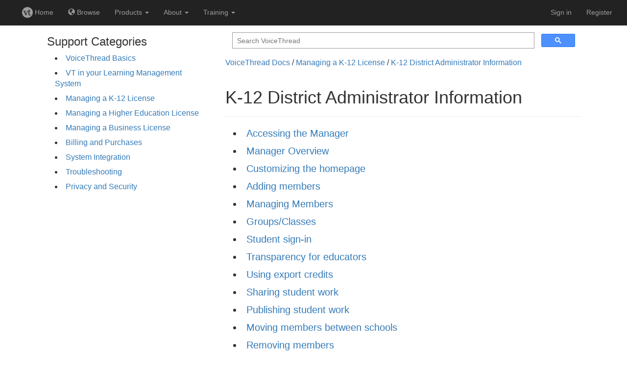

--- FILE ---
content_type: text/html;charset=UTF-8
request_url: https://luther.voicethread.com/howto-categories/k-12-district-administrator-information/
body_size: 3531
content:
<!DOCTYPE html>
<html>
  <head>
    <meta charset="utf-8">
    <title>K-12 District Administrator Information &ndash; VoiceThread</title>
    <link rel="canonical" 
          href="https://voicethread.com/howto-categories/k-12-district-administrator-information/" />
    <link rel="stylesheet" href="https://static.voicethread.com/css/common.css" type="text/css" />
    
  <link rel="stylesheet" href="https://static.voicethread.com/css/howto.css" type="text/css" />
  <link rel="stylesheet" href="https://static.voicethread.com/css/sidebar.css" type="text/css" />

    <link 
  href="https://stackpath.bootstrapcdn.com/bootstrap/3.3.7/css/bootstrap.min.css" 
  rel="stylesheet" 
  integrity="sha384-BVYiiSIFeK1dGmJRAkycuHAHRg32OmUcww7on3RYdg4Va+PmSTsz/K68vbdEjh4u" 
  crossorigin="anonymous">
<script
  src="https://code.jquery.com/jquery-3.4.0.min.js"
  integrity="sha256-BJeo0qm959uMBGb65z40ejJYGSgR7REI4+CW1fNKwOg="
  crossorigin="anonymous"></script>
<script 
  src="https://stackpath.bootstrapcdn.com/bootstrap/3.3.7/js/bootstrap.min.js" 
  integrity="sha384-Tc5IQib027qvyjSMfHjOMaLkfuWVxZxUPnCJA7l2mCWNIpG9mGCD8wGNIcPD7Txa" 
  crossorigin="anonymous"></script>
<link rel="stylesheet" href="https://static.voicethread.com/css/navbar.css" type="text/css" />

  </head>
  <body>
    <link rel="stylesheet" type="text/css" media="screen" href="https://prod-cdn.voicethread.com/rev/v1.136.0/css/default.css" />
    <link rel="stylesheet" type="text/css" media="screen" href="https://prod-cdn.voicethread.com/rev/v1.136.0/css/fonts/vt-icons/prod.css" />
        <style type="text/css">@font-face {
      font-family: "vt-icons";
        src:url("https://prod-cdn.voicethread.com/rev/v1.136.0/css/fonts/vt-icons/fonts/vt-icons.eot?5554np");
        src:url("https://prod-cdn.voicethread.com/rev/v1.136.0/css/fonts/vt-icons/fonts/vt-icons.eot?#iefix5554np") format("embedded-opentype"),
            url("https://prod-cdn.voicethread.com/rev/v1.136.0/css/fonts/vt-icons/fonts/vt-icons.ttf?5554np") format("truetype"),
            url("https://prod-cdn.voicethread.com/rev/v1.136.0/css/fonts/vt-icons/fonts/vt-icons.woff?5554np") format("woff"),
            url("https://prod-cdn.voicethread.com/rev/v1.136.0/css/fonts/vt-icons/fonts/vt-icons.svg?5554np#vt-icons") format("svg");
        font-weight: normal;
        font-style: normal;
    }</style>
    <nav class="navbar-nav navbar-inverse navbar-default">
  <div class="container-fluid">
    
        <div class="navbar-header">
      <button type="button" class="navbar-toggle collapsed" data-toggle="collapse" data-target="#collapsed-nav" aria-expanded="false">
        <span class="sr-only">Toggle navigation</span>
        <span class="icon-bar"></span>
        <span class="icon-bar"></span>
        <span class="icon-bar"></span>
      </button>
    </div>
    <div class="collapse navbar-collapse" id="collapsed-nav">
      <ul class="nav navbar-nav navbar-left">
        <li>
          <a href="/myvoice/">
            <span class="vt-icons vticon-vt-logo-solid nav-link-vt-home"></span> Home
          </a>
        </li>
        <li>
          <a href="/myvoice/browse/threadbox/117">
            <span class="glyphicon glyphicon-globe"></span> Browse
          </a>
        </li>
                <li class="dropdown nav-offset-center">
  <a href="#" class="dropdown-toggle" data-toggle="dropdown">Products <b class="caret"></b></a>
  <ul class="dropdown-menu">
    <li><a href="https://learn.voicethread.com/k12">K-12</a></li>
    <li><a href="https://learn.voicethread.com/highered">Higher Ed</a></li>
    <li><a href="https://learn.voicethread.com/business">Business</a></li>
    <li><a href="https://learn.voicethread.com/personal">Personal</a></li>
  </ul>
</li>        <li class="dropdown">
  <a href="#" class="dropdown-toggle" data-toggle="dropdown">About <b class="caret"></b></a>
  <ul class="dropdown-menu">
    <li><a href="/about/features/">Features</a></li>
    <li><a href="/blog/">Blog</a></li>
    <li><a href="/research/">Research</a></li>
    <li><a href="/about/jobs/">Jobs</a></li>
    <li class="divider"></li>
    <li class="dropdown-header">Support</li>
    <li><a href="/howto/">How to</a></li>
    <li><a href="/support/contact/">Contact</a></li>                  
  </ul>
</li>        <li class="dropdown">
	<a href="#" class="dropdown-toggle" data-toggle="dropdown">Training <b class="caret"></b></a>
	<ul class="dropdown-menu" role="menu">
	    <li><a href="/workshops"> Free Workshops</a></li>
	    <li><a href="/vce"> VT Certification</a></li>
	    <li><a href="/about/library"> Digital Library</a></li>
	</ul>
</li>        
      </ul>
      <ul class="nav navbar-nav navbar-right">
                          <li>
              <a href="/login/">Sign in</a>
          </li>
          <li class="divider-vertical"></li>
          <li>
            <a href="/register/">Register</a>
          </li>
               </ul>
      </div>
  </div></nav>
    <div id="static-content" role="document">
      
<aside>
  <div class="howto-top">
    <h3>Support Categories</h3>
    <ul class="howto"><li><a class="accordion-toggle" href="/howto-categories/web-application/">VoiceThread Basics</a><ul class="accordion-panel"><li><a href="/howto-categories/customizing-your-vt-home-page/">Customizing your VT Home page</a></li><li><a href="/howto-categories/managing-your-account-web-application/">Managing your account</a></li><li><a href="/howto-categories/viewing-web-application/">Viewing</a></li><li><a href="/howto-categories/creating-web-application/">Creating</a></li><li><a href="/howto-categories/editing-web-application/">Editing</a></li><li><a href="/howto-categories/settings/">Settings</a></li><li><a href="/howto-categories/commenting-web-application/">Commenting</a></li><li><a href="/howto-categories/doodling-web-application/">Doodling</a></li><li><a href="/howto-categories/identities-web-application/">Identities</a></li><li><a href="/howto-categories/sharing-web-application/">Sharing</a></li><li><a href="/howto-categories/groups-and-contacts/">Groups and Contacts</a></li><li><a href="/howto-categories/exports/">Exports</a></li><li><a href="/howto-categories/activity-feed/">Activity Feed</a></li><li><a href="/howto-categories/notifications-web-application/">Notifications</a></li><li><a href="/howto-categories/threadbox/">ThreadBox</a></li><li><a href="/howto-categories/browse/">Browse</a></li><li><a href="/howto-categories/accessibility-web-application/">Accessibility</a></li></ul>
  </li><li><a class="accordion-toggle" href="/howto-categories/vt-in-your-lms/">VT in your Learning Management System</a><ul class="accordion-panel"><li><a href="/howto-categories/instructors/">Instructors</a></li><li><a href="/howto-categories/students/">Students</a></li><li><a href="/howto-categories/lms-administrators/">LMS Administrators</a></li></ul>
  </li><li><a class="accordion-toggle" href="/howto-categories/managing-a-k-12-license/">Managing a K-12 License</a><ul class="accordion-panel"><li><a href="/howto-categories/k-12-single-educator-license/">K-12 Single Educator License</a></li><li><a href="/howto-categories/overview-k-12-school-license/">Overview - K-12 School License</a></li><li><a href="/howto-categories/overview-k-12-district-license/">Overview - K-12 District License</a></li><li><a href="/howto-categories/k-12-district-administrator-information/">K-12 District Administrator Information</a></li><li><a href="/howto-categories/k-12-school-administrator-information/">K-12 School Administrator Information</a></li><li><a href="/howto-categories/k-12-educator-information/">K-12 Educator Information</a></li></ul>
  </li><li><a class="accordion-toggle" href="/howto-categories/managing-a-higher-education-license/">Managing a Higher Education License</a><ul class="accordion-panel"><li><a href="/howto-categories/overview-higher-ed-single-instructor-license/">Overview - Higher Ed Single Instructor License</a></li><li><a href="/howto-categories/overview-higher-ed-site-license/">Overview - Higher Ed Site License</a></li><li><a href="/howto-categories/higher-ed-administrator-information/">Higher Ed Administrator Information</a></li><li><a href="/howto-categories/higher-ed-instructor-information/">Higher Ed Instructor Information</a></li></ul>
  </li><li><a class="accordion-toggle" href="/howto-categories/managing-a-business-license/">Managing a Business License</a><ul class="accordion-panel"><li><a href="/howto-categories/business-individual-license/">Business Individual License</a></li><li><a href="/howto-categories/overview-business-enterprise-license/">Overview - Business Enterprise License</a></li><li><a href="/howto-categories/business-administrator-information/">Business Administrator Information</a></li></ul>
  </li><li><a class="accordion-toggle" href="/howto-categories/billing-and-purchases/">Billing and Purchases</a><ul class="accordion-panel"><li><a href="/howto-categories/license-renewal/">License renewal</a></li><li><a href="/howto-categories/accounting/">Accounting</a></li><li><a href="/howto-categories/pre-sales-inquiries/">Pre-sales Inquiries</a></li></ul>
  </li><li><a class="accordion-toggle" href="/howto-categories/system-integration/">System Integration</a><ul class="accordion-panel"><li><a href="/howto-categories/external-authentication/">External Authentication</a></li><li><a href="/howto-categories/information-system-integration-visi/">Information System Integration (ARISE)</a></li></ul>
  </li><li><a class="accordion-toggle" href="/howto-categories/troubleshooting/">Troubleshooting</a><ul class="accordion-panel"><li><a href="/howto/network-requirements/">Network requirements</a></li><li><a href="/howto/enabling-cookies/">Cookie Notice</a></li><li><a href="/howto/clearing-the-browser-cache/">Clearing the browser cache</a></li><li><a href="/howto/audiovideo-recording-issues/">Audio/video recording issues</a></li><li><a href="/howto/audiovideo-playback-issues/">Audio/video playback issues</a></li><li><a href="/howto/file-types-accepted/">File types accepted</a></li><li><a href="/howto/file-upload-issues/">File upload issues</a></li><li><a href="/howto/missing-comments/">Missing comments</a></li><li><a href="/howto/lms-lti-troubleshooting/">LMS (LTI) troubleshooting</a></li><li><a href="/howto/ios-mobile-app-troubleshooting/">Mobile App troubleshooting</a></li><li><a href="/howto/receiving-voicethread-emails/">Receiving VoiceThread emails</a></li><li><a href="/howto/voicethreads-are-not-loading/">VoiceThreads are not loading</a></li><li><a href="/howto/trouble-signing-in/">Trouble signing in</a></li><li><a href="/howto/browser-requirements/">Browser requirements</a></li><li><a href="/howto/comment-could-not-be-processed/">Comment could not be processed</a></li><li><a href="/howto/using-the-account-verification-page/">Using the Account Verification page</a></li><li><a href="/howto/phishing-or-spoofed-emails/">Phishing or spoofed emails</a></li><li><a href="/howto/website-not-loading/">Website not loading</a></li></ul>
  </li><li><a class="accordion-toggle" href="/howto-categories/privacy-and-security/">Privacy and Security</a><ul class="accordion-panel"><li><a href="/howto-categories/privacy-faq/">Privacy FAQ</a></li><li><a href="/howto-categories/security-faq/">Security FAQ</a></li><li><a href="/howto-categories/security-settings-for-individual-voicethreads/">Security Settings for Individual VoiceThreads</a></li><li><a href="/howto-categories/advanced-security-controls/">Advanced Security Controls</a></li><li><a href="/howto-categories/transparency-for-k-12-educators/">Transparency for K-12 Educators</a></li></ul>
  </li></ul><script src="https://static.voicethread.com/js/accordion.js" async></script>
  </div>
</aside>
<main>
  <div class="search">
  <script>
    (function() {
      var cx = '008938059571704170509:fmq8riasudm';
      var gcse = document.createElement('script');
      gcse.type = 'text/javascript';
      gcse.async = true;
      gcse.src = 'https://cse.google.com/cse.js?cx=' + cx;
      var s = document.getElementsByTagName('script')[0];
      s.parentNode.insertBefore(gcse, s);
    })();
    window.onload = function(){
      document.getElementById('gsc-i-id1').placeholder = 'Search VoiceThread';
    };
  </script>
  <gcse:search></gcse:search>
</div>
  <span class="howto breadcrumbs">
    <a class="howto" href="/howto/">VoiceThread Docs</a>
  </span> / <span class="howto breadcrumbs">
    <a class="howto-categories" href="/howto-categories/managing-a-k-12-license/">Managing a K-12 License</a>
  </span> / <span class="howto breadcrumbs">
    <a class="howto-categories" href="/howto-categories/k-12-district-administrator-information/">K-12 District Administrator Information</a>
  </span>
  <div class="page-header">
    <h1>K-12 District Administrator Information</h1>
  </div>
  
  <ul class="howto articles"><li><a class="howto" href="/howto/accessing-the-manager/">Accessing the Manager</a></li><li><a class="howto" href="/howto/manager-overview-2/">Manager Overview</a></li><li><a class="howto" href="/howto/customizing-the-homepage/">Customizing the homepage</a></li><li><a class="howto" href="/howto/adding-members/">Adding members</a></li><li><a class="howto" href="/howto/managing-members-2/">Managing Members</a></li><li><a class="howto" href="/howto/groupsclasses/">Groups/Classes</a></li><li><a class="howto" href="/howto/student-sign-in-2/">Student sign-in</a></li><li><a class="howto" href="/howto/transparency-for-educators-2/">Transparency for educators</a></li><li><a class="howto" href="/howto/using-export-credits-2/">Using export credits</a></li><li><a class="howto" href="/howto/sharing-student-work-2/">Sharing student work</a></li><li><a class="howto" href="/howto/publishing-student-work-2/">Publishing student work</a></li><li><a class="howto" href="/howto/moving-members-between-schools/">Moving members between schools</a></li><li><a class="howto" href="/howto/removing-members/">Removing members</a></li><li><a class="howto" href="/howto/archiving-members-work/">Archiving members&#39; work</a></li><li><a class="howto" href="/howto/settings/">Settings</a></li><li><a class="howto" href="/howto/viewing-members-work/">Viewing members&#39; work</a></li><li><a class="howto" href="/howto/analytics/">Analytics</a></li><li><a class="howto" href="/howto/branding-your-domain-2/">Branding your domain</a></li><li><a class="howto" href="/howto/inactive-accounts-district/">Inactive accounts</a></li></ul>
</main>

      
    </div>
  </body>
</html>

--- FILE ---
content_type: text/css
request_url: https://static.voicethread.com/css/navbar.css
body_size: 111
content:
/* this overrides some undesirable behaviors of bootstrap */
.navbar-default {
  /* always make sure the navbar takes the whole page width */
  float: none !important;
  /* never put a margin around the navbar */
  margin: 0 !important;
}